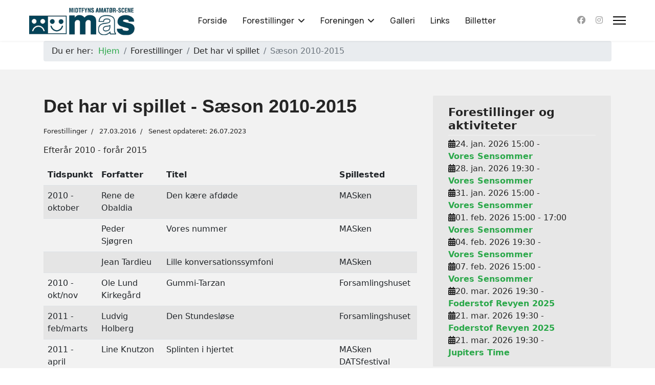

--- FILE ---
content_type: text/html; charset=utf-8
request_url: https://mas-scenen.dk/index.php/forestillinger/det-har-vi-spillet/saeson-2010-2015
body_size: 8575
content:

<!doctype html>
<html lang="da-dk" dir="ltr">
	<head>
		
			<!-- add google analytics -->
			<!-- Global site tag (gtag.js) - Google Analytics -->
			<script async src='https://www.googletagmanager.com/gtag/js?id=G-YFZZMM67FZ'></script>
			<script>
				window.dataLayer = window.dataLayer || [];
				function gtag(){dataLayer.push(arguments);}
				gtag('js', new Date());

				gtag('config', 'G-YFZZMM67FZ');
			</script>
			
		<meta name="viewport" content="width=device-width, initial-scale=1, shrink-to-fit=no">
		<meta charset="utf-8">
	<meta name="author" content="Super User">
	<meta name="description" content="Amatørteater for Midtfyn og omegn">
	<meta name="generator" content="Joomla! - Open Source Content Management">
	<title>Det har vi spillet - Sæson 2010-2015 - Midtfyns Amatør-Scene</title>
	<link href="/images/MAS_logo_color2.ico" rel="icon" type="image/vnd.microsoft.icon">
<link href="/media/vendor/bootstrap/css/bootstrap.min.css?5.3.8" rel="stylesheet">
	<link href="/media/vendor/joomla-custom-elements/css/joomla-alert.min.css?0.4.1" rel="stylesheet">
	<link href="/plugins/system/jce/css/content.css?badb4208be409b1335b815dde676300e" rel="stylesheet">
	<link href="//fonts.googleapis.com/css?family=Manrope:100,100i,200,200i,300,300i,400,400i,500,500i,600,600i,700,700i,800,800i,900,900i&amp;subset=cyrillic&amp;display=swap" rel="stylesheet" media="none" onload="media=&quot;all&quot;">
	<link href="/templates/shaper_helixultimate/css/bootstrap.min.css" rel="stylesheet">
	<link href="/plugins/system/helixultimate/assets/css/system-j4.min.css" rel="stylesheet">
	<link href="/media/system/css/joomla-fontawesome.min.css?3105d8" rel="stylesheet">
	<link href="/templates/shaper_helixultimate/css/template.css" rel="stylesheet">
	<link href="/templates/shaper_helixultimate/css/presets/preset7.css" rel="stylesheet">
	<link href="/templates/shaper_helixultimate/css/custom.css" rel="stylesheet">
	<link href="/components/com_jevents/views/flat/assets/css/modstyle.css?v=3.6.85" rel="stylesheet">
	<link href="/components/com_jevents/assets/css/jevcustom.css?v=3.6.85" rel="stylesheet">
	<style>h1{font-family: 'Arial', sans-serif;font-size: 30px;font-weight: 600;text-decoration: none;}
</style>
	<style>h2{font-family: 'Arial', sans-serif;font-size: 24px;font-weight: 700;line-height: 2;text-decoration: none;}
</style>
	<style>.sp-megamenu-parent > li > a, .sp-megamenu-parent > li > span, .sp-megamenu-parent .sp-dropdown li.sp-menu-item > a{font-family: 'Manrope', sans-serif;font-size: 16px;font-weight: 500;text-decoration: none;}
</style>
	<style>.menu.nav-pills > li > a, .menu.nav-pills > li > span, .menu.nav-pills .sp-dropdown li.sp-menu-item > a{font-family: 'Manrope', sans-serif;font-size: 16px;font-weight: 500;text-decoration: none;}
</style>
	<style>.logo-image {height:60px;}.logo-image-phone {height:60px;}</style>
	<style>@media(max-width: 992px) {.logo-image {height: 36px;}.logo-image-phone {height: 36px;}}</style>
	<style>@media(max-width: 576px) {.logo-image {height: 36px;}.logo-image-phone {height: 36px;}}</style>
	<style>#sp-main-body{ background-color:#F2F2F2; }</style>
<script src="/media/vendor/jquery/js/jquery.min.js?3.7.1"></script>
	<script src="/media/legacy/js/jquery-noconflict.min.js?504da4"></script>
	<script src="/media/mod_menu/js/menu.min.js?3105d8" type="module"></script>
	<script type="application/json" class="joomla-script-options new">{"data":{"breakpoints":{"tablet":991,"mobile":480},"header":{"stickyOffset":"10"}},"joomla.jtext":{"ERROR":"Fejl","MESSAGE":"Besked","NOTICE":"Bemærk","WARNING":"Advarsel","JCLOSE":"Luk","JOK":"OK","JOPEN":"Åben"},"system.paths":{"root":"","rootFull":"https:\/\/mas-scenen.dk\/","base":"","baseFull":"https:\/\/mas-scenen.dk\/"},"csrf.token":"6ad0132f64fb6cee448a34ce784da88f"}</script>
	<script src="/media/system/js/core.min.js?a3d8f8"></script>
	<script src="/media/vendor/bootstrap/js/alert.min.js?5.3.8" type="module"></script>
	<script src="/media/vendor/bootstrap/js/button.min.js?5.3.8" type="module"></script>
	<script src="/media/vendor/bootstrap/js/carousel.min.js?5.3.8" type="module"></script>
	<script src="/media/vendor/bootstrap/js/collapse.min.js?5.3.8" type="module"></script>
	<script src="/media/vendor/bootstrap/js/dropdown.min.js?5.3.8" type="module"></script>
	<script src="/media/vendor/bootstrap/js/modal.min.js?5.3.8" type="module"></script>
	<script src="/media/vendor/bootstrap/js/offcanvas.min.js?5.3.8" type="module"></script>
	<script src="/media/vendor/bootstrap/js/popover.min.js?5.3.8" type="module"></script>
	<script src="/media/vendor/bootstrap/js/scrollspy.min.js?5.3.8" type="module"></script>
	<script src="/media/vendor/bootstrap/js/tab.min.js?5.3.8" type="module"></script>
	<script src="/media/vendor/bootstrap/js/toast.min.js?5.3.8" type="module"></script>
	<script src="/media/system/js/showon.min.js?e51227" type="module"></script>
	<script src="/media/system/js/messages.min.js?9a4811" type="module"></script>
	<script src="/templates/shaper_helixultimate/js/main.js"></script>
	<script type="application/ld+json">{"@context":"https://schema.org","@type":"BreadcrumbList","@id":"https://mas-scenen.dk/#/schema/BreadcrumbList/17","itemListElement":[{"@type":"ListItem","position":1,"item":{"@id":"https://mas-scenen.dk/","name":"Hjem"}},{"@type":"ListItem","position":2,"item":{"@id":"https://mas-scenen.dk/forestillinger/det-har-vi-spillet/saeson-2010-2015","name":"Sæson 2010-2015"}}]}</script>
	<script type="application/ld+json">{"@context":"https://schema.org","@graph":[{"@type":"Organization","@id":"https://mas-scenen.dk/#/schema/Organization/base","name":"Midtfyns Amatør-Scene","url":"https://mas-scenen.dk/"},{"@type":"WebSite","@id":"https://mas-scenen.dk/#/schema/WebSite/base","url":"https://mas-scenen.dk/","name":"Midtfyns Amatør-Scene","publisher":{"@id":"https://mas-scenen.dk/#/schema/Organization/base"}},{"@type":"WebPage","@id":"https://mas-scenen.dk/#/schema/WebPage/base","url":"https://mas-scenen.dk/index.php/forestillinger/det-har-vi-spillet/saeson-2010-2015","name":"Det har vi spillet - Sæson 2010-2015 - Midtfyns Amatør-Scene","description":"Amatørteater for Midtfyn og omegn","isPartOf":{"@id":"https://mas-scenen.dk/#/schema/WebSite/base"},"about":{"@id":"https://mas-scenen.dk/#/schema/Organization/base"},"inLanguage":"da-DK"},{"@type":"Article","@id":"https://mas-scenen.dk/#/schema/com_content/article/13","name":"Det har vi spillet - Sæson 2010-2015","headline":"Det har vi spillet - Sæson 2010-2015","inLanguage":"da-DK","articleSection":"Forestillinger","dateCreated":"2016-03-27T19:23:43+00:00","dateModified":"2023-07-26T00:00:00+00:00","isPartOf":{"@id":"https://mas-scenen.dk/#/schema/WebPage/base"}}]}</script>
	<script>template="shaper_helixultimate";</script>
	<script>function fetchMoreLatestEvents(modid, direction)
{        
        jQuery.ajax({
                    type : 'POST',
                    dataType : 'json',
                    url : "https://mas-scenen.dk/index.php?option=com_jevents&ttoption=com_jevents&typeaheadtask=gwejson&file=fetchlatestevents&path=module&folder=mod_jevents_latest&token=6ad0132f64fb6cee448a34ce784da88f",
                    data : {'json':JSON.stringify({'modid':modid, 'direction':direction})},
                    contentType: "application/x-www-form-urlencoded; charset=utf-8",
                    scriptCharset: "utf-8"
            })                        
                .done(function( data ){                    
                    jQuery("#mod_events_latest_"+modid+"_data").replaceWith(data.html);
                    try {
                        document.getElementById("mod_events_latest_"+modid+"_data").parentNode.scrollIntoView({block: "start", behavior: "smooth"});
                    }
                    catch (e) {
                    }
                })
                .fail(function(x) {
        alert('fail '+x);
                });
}</script>
<script src="https://kit.fontawesome.com/yourcode.js" crossorigin="anonymous"></script>
			</head>
	<body class="site helix-ultimate hu com_content com-content view-article layout-default task-none itemid-206 da-dk ltr sticky-header layout-fluid offcanvas-init offcanvs-position-right">

		
		
		<div class="body-wrapper">
			<div class="body-innerwrapper">
					<div class="sticky-header-placeholder"></div>
<header id="sp-header" class="full-header full-header-center">
	<div class="container-fluid">
		<div class="container-inner">
			<div class="row align-items-center">

				<!-- Left toggler (if left) -->
				
				<!-- Logo -->
				<div id="sp-logo" class="col-auto">
					<div class="sp-column">
													
							<div class="logo"><a href="/">
				<img class='logo-image  d-none d-lg-inline-block'
					srcset='https://mas-scenen.dk/images/MAS_logo_color4.png 1x'
					src='https://mas-scenen.dk/images/MAS_logo_color4.png'
					height='60'
					alt='Midtfyns Amatør-Scene'
				/>
				<img class="logo-image-phone d-inline-block d-lg-none" src="https://mas-scenen.dk/images/MAS_logo_color4.png" alt="Midtfyns Amatør-Scene" /></a></div>											</div>
				</div>

				<!-- Menu -->
				<div id="sp-menu" class="menu-with-social menu-center col-auto flex-auto">
					<div class="sp-column d-flex justify-content-between align-items-center">
						<div class="menu-with-offcanvas d-flex justify-content-between align-items-center flex-auto">
							<nav class="sp-megamenu-wrapper d-flex" role="navigation" aria-label="navigation"><ul class="sp-megamenu-parent menu-animation-fade-up d-none d-lg-block"><li class="sp-menu-item"><a  rel="noopener noreferrer" href="/" target="_blank"  >Forside</a></li><li class="sp-menu-item sp-has-child active"><span  class=" sp-menu-separator"  >Forestillinger</span><div class="sp-dropdown sp-dropdown-main sp-menu-right" style="width: 240px;"><div class="sp-dropdown-inner"><ul class="sp-dropdown-items"><li class="sp-menu-item"><a   href="/forestillinger/praesidentinderne1"  >Præsidentinderne</a></li><li class="sp-menu-item"><a   href="/forestillinger/nar-vinden-blaeser"  >Når vinden blæser</a></li><li class="sp-menu-item"><a   href="/forestillinger/folk-og-rovere-i-kardemomme-by"  >Folk og røvere i Kardemomme By</a></li><li class="sp-menu-item"><a   href="/forestillinger/vores-sensommer"  >Vores sensommer</a></li><li class="sp-menu-item"><a   href="/forestillinger/jupiters-time"  >Jupiters time</a></li><li class="sp-menu-item"><a   href="/forestillinger/masser-af-mas"  >MASSER af MAS</a></li><li class="sp-menu-item sp-has-child active"><span  class=" sp-menu-separator"  ><span class="fas fa-angle-down"></span> Det har vi spillet</span><div class="sp-dropdown sp-dropdown-sub sp-menu-right" style="width: 240px;"><div class="sp-dropdown-inner"><ul class="sp-dropdown-items"><li class="sp-menu-item"><a   href="/forestillinger/det-har-vi-spillet/saeson-2020-2025"  >Sæson 2020-2025</a></li><li class="sp-menu-item"><a   href="/forestillinger/det-har-vi-spillet/saeson-2015-2020"  >Sæson 2015-2020</a></li><li class="sp-menu-item current-item active"><a aria-current="page"  href="/forestillinger/det-har-vi-spillet/saeson-2010-2015"  >Sæson 2010-2015</a></li><li class="sp-menu-item"><a   href="/forestillinger/det-har-vi-spillet/saeson-2005-2010"  >Sæson 2005-2010</a></li><li class="sp-menu-item"><a   href="/forestillinger/det-har-vi-spillet/saeson-2000-2005"  >Sæson 2000-2005</a></li><li class="sp-menu-item"><a   href="/forestillinger/det-har-vi-spillet/saeson-1995-2000"  >Sæson 1995-2000</a></li><li class="sp-menu-item"><a   href="/forestillinger/det-har-vi-spillet/saeson-1990-1995"  >Sæson 1990-1995</a></li><li class="sp-menu-item"><a   href="/forestillinger/det-har-vi-spillet/saeson-1985-1990"  >Sæson 1985-1990</a></li><li class="sp-menu-item"><a   href="/forestillinger/det-har-vi-spillet/saeson-1980-1985"  >Sæson 1980-1985</a></li><li class="sp-menu-item"><a   href="/forestillinger/det-har-vi-spillet/saeson-1975-1980"  >Sæson 1975-1980</a></li><li class="sp-menu-item"><a   href="/forestillinger/det-har-vi-spillet/saeson-1970-1975"  >Sæson 1970-1975</a></li><li class="sp-menu-item"><a   href="/forestillinger/det-har-vi-spillet/saeson-1965-1970"  >Sæson 1965-1970</a></li></ul></div></div></li></ul></div></div></li><li class="sp-menu-item sp-has-child"><span  class=" sp-menu-separator"  >Foreningen</span><div class="sp-dropdown sp-dropdown-main sp-menu-right" style="width: 240px;"><div class="sp-dropdown-inner"><ul class="sp-dropdown-items"><li class="sp-menu-item"><a   href="/foreningen/indmeldelse"  >Indmeldelse</a></li><li class="sp-menu-item"><a   href="/foreningen/aktivitetskalender/month.calendar/2026/01/21/-" title="ion-calendar"  >Aktivitetskalender</a></li><li class="sp-menu-item"><a   href="/foreningen/infomasion"  >InfoMASion</a></li><li class="sp-menu-item"><a   href="/foreningen/bliv-medlem"  >Bliv medlem</a></li><li class="sp-menu-item"><a   href="/foreningen/kontingent"  >Kontingent</a></li><li class="sp-menu-item"><a   href="/foreningen/interessemedlem"  >Interessemedlem</a></li><li class="sp-menu-item"><a   href="/foreningen/fynsksupport"  >FynskSupport</a></li><li class="sp-menu-item"><a   href="/foreningen/sikring-af-born-og-unge"  >Sikring af børn og unge</a></li><li class="sp-menu-item"><a   href="/foreningen/andre-aktiviteter"  >Andre aktiviteter</a></li><li class="sp-menu-item"><a   href="/foreningen/politik-for-handtering-af-persondata"  >Politik for håndtering af persondata</a></li><li class="sp-menu-item sp-has-child"><span  class=" sp-menu-separator"  ><span class="fas fa-angle-down"></span> Historie</span><div class="sp-dropdown sp-dropdown-sub sp-menu-right" style="width: 240px;"><div class="sp-dropdown-inner"><ul class="sp-dropdown-items"><li class="sp-menu-item"><a   href="/foreningen/historie/for-mas"  >Før MAS</a></li><li class="sp-menu-item"><a   href="/foreningen/historie/mas-25-ar"  >MAS 25 år</a></li></ul></div></div></li><li class="sp-menu-item sp-has-child"><span  class=" sp-menu-separator"  ><span class="fas fa-angle-down"></span> Organisation</span><div class="sp-dropdown sp-dropdown-sub sp-menu-right" style="width: 240px;"><div class="sp-dropdown-inner"><ul class="sp-dropdown-items"><li class="sp-menu-item"><a   href="/foreningen/organisation/bestyrelsen"  >Bestyrelsen</a></li><li class="sp-menu-item"><a   href="/foreningen/organisation/udvalg"  >Udvalg</a></li><li class="sp-menu-item"><a   href="/foreningen/organisation/vedtaegter"  >Vedtægter</a></li></ul></div></div></li><li class="sp-menu-item"><a   href="/foreningen/nyt-om-mas"  >Foreningsnyt</a></li></ul></div></div></li><li class="sp-menu-item"><a   href="/billeder?catid=39"  >Galleri</a></li><li class="sp-menu-item"><a   href="/links"  >Links</a></li><li class="sp-menu-item"><a   href="/billetter"  >Billetter</a></li></ul></nav>							
						</div>

						<!-- Related Modules -->
						<div class="d-none d-lg-flex header-modules align-items-center">
								
													</div>

						<!-- Social icons -->
						<div class="social-wrap no-border d-flex align-items-center">
							<ul class="social-icons"><li class="social-icon-facebook"><a target="_blank" rel="noopener noreferrer" href="https://www.facebook.com/profile.php?id=100064806019429" aria-label="Facebook"><span class="fab fa-facebook" aria-hidden="true"></span></a></li><li class="social-icon-instagram"><a target="_blank" rel="noopener noreferrer" href="https://www.instagram.com/masken5856/" aria-label="Instagram"><span class="fab fa-instagram" aria-hidden="true"></span></a></li></ul>						</div>

						<!-- Right toggler (if right or mega mobile) -->
													
  	<a id="offcanvas-toggler"
  	   class="offcanvas-toggler-secondary offcanvas-toggler-right d-flex align-items-center"
  	   href="#"
  	   aria-label="Menu"
  	   title="Menu">
  	   <div class="burger-icon"><span></span><span></span><span></span></div>
  	</a>											</div>
				</div>

			</div>
		</div>
	</div>
</header>				<main id="sp-main">
					
<section id="sp-section-1" >

				
	
<div class="row">
	<div id="sp-title" class="col-lg-12 "><div class="sp-column "></div></div></div>
				
	</section>

<section id="sp-breadcrumb" >

						<div class="container">
				<div class="container-inner">
			
	
<div class="row">
	<div id="sp-breadcrumb" class="col-lg-12 "><div class="sp-column "><div class="sp-module "><div class="sp-module-content"><nav class="mod-breadcrumbs__wrapper" aria-label="Breadcrumbs">
    <ol class="mod-breadcrumbs breadcrumb px-3 py-2">
                    <li class="mod-breadcrumbs__here float-start">
                Du er her: &#160;
            </li>
        
        <li class="mod-breadcrumbs__item breadcrumb-item"><a href="/" class="pathway"><span>Hjem</span></a></li><li class="mod-breadcrumbs__item breadcrumb-item"><span>Forestillinger</span></li><li class="mod-breadcrumbs__item breadcrumb-item"><span>Det har vi spillet</span></li><li class="mod-breadcrumbs__item breadcrumb-item active"><span>Sæson 2010-2015</span></li>    </ol>
    </nav>
</div></div></div></div></div>
							</div>
			</div>
			
	</section>

<section id="sp-main-body" >

										<div class="container">
					<div class="container-inner">
						
	
<div class="row">
	
<div id="sp-component" class="col-lg-8 ">
	<div class="sp-column ">
		<div id="system-message-container" aria-live="polite"></div>


		
		<div class="article-details " itemscope itemtype="https://schema.org/Article">
    <meta itemprop="inLanguage" content="da-DK">

    
    
    
    
            <div class="article-header">
                            <h1 itemprop="headline">
                    Det har vi spillet - Sæson 2010-2015                </h1>
            
            
            
                    </div>
    
    <div class="article-can-edit d-flex flex-wrap justify-content-between">
                
            </div>

            <div class="article-info">

	
		
		
					<span class="category-name" title="Kategori: Forestillinger">
			<a href="/forestillinger/det-har-vi-spillet/saeson-2010-2015?view=category&amp;id=20">Forestillinger</a>
	</span>
		
		
					<span class="published" title="Publiceret: 27.03.2016">
	<time datetime="2016-03-27T19:23:43+00:00" itemprop="datePublished">
		27.03.2016	</time>
</span>
		
		
	
			
					<span class="modified">
	<time datetime="2023-07-26T07:10:31+00:00" itemprop="dateModified">
		Senest opdateret: 26.07.2023	</time>
</span>
		
				
			</div>
    
        
    
    
        
        
        
        <div itemprop="articleBody">
            <p>Efterår 2010 - forår 2015</p>
<table class="table table-striped" cellspacing="2">
<thead>
<tr><th>Tidspunkt</th><th>Forfatter</th><th>Titel</th><th>Spillested</th></tr>
</thead>
<tbody>
<tr>
<td>2010 - oktober&nbsp;</td>
<td>Rene de Obaldia&nbsp;</td>
<td>Den kære afdøde&nbsp;</td>
<td>MASken&nbsp;</td>
</tr>
<tr>
<td>&nbsp;</td>
<td>Peder Sjøgren &nbsp;</td>
<td>Vores nummer&nbsp;</td>
<td>MASken&nbsp;</td>
</tr>
<tr>
<td>&nbsp;</td>
<td>Jean Tardieu&nbsp;</td>
<td>Lille konversationssymfoni&nbsp;</td>
<td>MASken&nbsp;</td>
</tr>
<tr>
<td>2010 - okt/nov&nbsp;</td>
<td>Ole Lund Kirkegård&nbsp;</td>
<td>Gummi-Tarzan&nbsp;</td>
<td>Forsamlingshuset&nbsp;</td>
</tr>
<tr>
<td>2011 - feb/marts&nbsp;</td>
<td>Ludvig Holberg&nbsp;</td>
<td>Den Stundesløse&nbsp;</td>
<td>Forsamlingshuset&nbsp;</td>
</tr>
<tr>
<td>2011 - april&nbsp;</td>
<td>Line Knutzon&nbsp;</td>
<td>Splinten i hjertet&nbsp;</td>
<td>MASken<br />DATSfestival<br />Turné&nbsp;</td>
</tr>
<tr>
<td>&nbsp;</td>
<td>Henning Nielsen&nbsp;</td>
<td>Grottedyr&nbsp;</td>
<td>MASken<br />Turné&nbsp;</td>
</tr>
<tr>
<td>2011 - okt/nov&nbsp;</td>
<td>Jens Hansen / Jakob Kragh&nbsp;</td>
<td>Pinocchio&nbsp;</td>
<td>Forsamlingshuset&nbsp;</td>
</tr>
<tr>
<td>2012 - feb/marts&nbsp;</td>
<td>Ludvig Holberg&nbsp;</td>
<td>Henrik og Pernille&nbsp;</td>
<td>Forsamlingshuset&nbsp;</td>
</tr>
<tr>
<td>2012 - marts&nbsp;</td>
<td>Eugène Ionesco&nbsp;</td>
<td>Stolene&nbsp;</td>
<td>MASken&nbsp;</td>
</tr>
<tr>
<td>2012 - november&nbsp;</td>
<td>J.M. Barrie&nbsp;</td>
<td>Peter Pan&nbsp;</td>
<td>Forsamlingshuset&nbsp;</td>
</tr>
<tr>
<td>2012 - nov/dec&nbsp;</td>
<td>Gerda Pedersen&nbsp;</td>
<td>Nisserne på kornloftet&nbsp;</td>
<td>MASken&nbsp;</td>
</tr>
<tr>
<td>2013 - jan/feb&nbsp;</td>
<td>Lotte Tarp&nbsp;</td>
<td>For enden af universet ligger der en døgnkiosk&nbsp;</td>
<td>MASken&nbsp;</td>
</tr>
<tr>
<td>2013 - marts&nbsp;</td>
<td>Line Knutzon&nbsp;</td>
<td>Hamlet / Romeo og Julie&nbsp;</td>
<td>MASken&nbsp;</td>
</tr>
<tr>
<td>2013 - nov/dec&nbsp;</td>
<td>Allan Thomsen&nbsp;</td>
<td>Efter Margrethe&nbsp;</td>
<td>MASken&nbsp;</td>
</tr>
<tr>
<td>&nbsp;</td>
<td>Line Knutzon&nbsp;</td>
<td>Den luft andre indånder&nbsp;</td>
<td>MASken<br />DATSfestival&nbsp;</td>
</tr>
<tr>
<td>2014 - jan/feb&nbsp;</td>
<td>MAS-produktion&nbsp;</td>
<td>Livet er ikke det værste man har<br />- Benny Andersen-cabaret&nbsp;</td>
<td>Forsamlingshuset&nbsp;</td>
</tr>
<tr>
<td>2014 - marts/apr&nbsp;</td>
<td>Noel Coward&nbsp;</td>
<td>Privatliv&nbsp;</td>
<td>MASken&nbsp;</td>
</tr>
<tr>
<td>2014 - okt</td>
<td>MAS-produktion</td>
<td>En eventyrlig aften med H. C. Andersens eventyr (oplæsning af udvalgte eventyr)</td>
<td>MASken</td>
</tr>
<tr>
<td>2014 - nov</td>
<td>Lewis Carrol</td>
<td>Alice i eventyrland</td>
<td>Forsamlingshuset</td>
</tr>
<tr>
<td>2014 - nov/dec</td>
<td>Gerda Pedersen</td>
<td>Kæmpenissen fra bjergene</td>
<td>MASken</td>
</tr>
<tr>
<td>2015 - feb/marts</td>
<td>Allan Thomsen</td>
<td>Tolverhøj (frit efter Heibergs Elverhøj)</td>
<td>Forsamlingshuset</td>
</tr>
<tr>
<td>2015 - marts/apr</td>
<td>Stig Dalager</td>
<td>Herre og Skygge</td>
<td>MASken</td>
</tr>
</tbody>
</table>         </div>

        
        
                            
    

        
    

   
                </div>

			</div>
</div>
<aside id="sp-right" class="col-lg-4 "><div class="sp-column "><div class="sp-module "><h3 class="sp-module-title">Forestillinger og aktiviteter</h3><div class="sp-module-content"><table class="mod_events_latest_table jevbootstrap" width="100%" border="0" cellspacing="0" cellpadding="0" align="center"><tr><td class="mod_events_latest_first" style="border-color:#0062a3"><span class="icon-calendar"></span><span class="mod_events_latest_date">24. jan. 2026</span> <span class="icon-time"></span><span class="mod_events_latest_date">15:00</span> - <span class="mod_events_latest_date"></span><br />
<span class="icon-hand-right"></span><strong><span class="mod_events_latest_content"><a href="/foreningen/aktivitetskalender/icalrepeat.detail/2026/01/24/1025/13|28|34/vores-sensommer"  target="_top" >Vores Sensommer</a></span></strong></td></tr>
<tr><td class="mod_events_latest" style="border-color:#0062a3"><span class="icon-calendar"></span><span class="mod_events_latest_date">28. jan. 2026</span> <span class="icon-time"></span><span class="mod_events_latest_date">19:30</span> - <span class="mod_events_latest_date"></span><br />
<span class="icon-hand-right"></span><strong><span class="mod_events_latest_content"><a href="/foreningen/aktivitetskalender/icalrepeat.detail/2026/01/28/1028/13|28|34/vores-sensommer"  target="_top" >Vores Sensommer</a></span></strong></td></tr>
<tr><td class="mod_events_latest" style="border-color:#0062a3"><span class="icon-calendar"></span><span class="mod_events_latest_date">31. jan. 2026</span> <span class="icon-time"></span><span class="mod_events_latest_date">15:00</span> - <span class="mod_events_latest_date"></span><br />
<span class="icon-hand-right"></span><strong><span class="mod_events_latest_content"><a href="/foreningen/aktivitetskalender/icalrepeat.detail/2026/01/31/1026/13|28|34/vores-sensommer"  target="_top" >Vores Sensommer</a></span></strong></td></tr>
<tr><td class="mod_events_latest" style="border-color:#0062a3"><span class="icon-calendar"></span><span class="mod_events_latest_date">01. feb. 2026</span> <span class="icon-time"></span><span class="mod_events_latest_date">15:00</span> - <span class="mod_events_latest_date">17:00</span><br />
<span class="icon-hand-right"></span><strong><span class="mod_events_latest_content"><a href="/foreningen/aktivitetskalender/icalrepeat.detail/2026/02/01/1126/13|28|34/vores-sensommer"  target="_top" >Vores Sensommer</a></span></strong></td></tr>
<tr><td class="mod_events_latest" style="border-color:#0062a3"><span class="icon-calendar"></span><span class="mod_events_latest_date">04. feb. 2026</span> <span class="icon-time"></span><span class="mod_events_latest_date">19:30</span> - <span class="mod_events_latest_date"></span><br />
<span class="icon-hand-right"></span><strong><span class="mod_events_latest_content"><a href="/foreningen/aktivitetskalender/icalrepeat.detail/2026/02/04/1029/13|28|34/vores-sensommer"  target="_top" >Vores Sensommer</a></span></strong></td></tr>
<tr><td class="mod_events_latest" style="border-color:#0062a3"><span class="icon-calendar"></span><span class="mod_events_latest_date">07. feb. 2026</span> <span class="icon-time"></span><span class="mod_events_latest_date">15:00</span> - <span class="mod_events_latest_date"></span><br />
<span class="icon-hand-right"></span><strong><span class="mod_events_latest_content"><a href="/foreningen/aktivitetskalender/icalrepeat.detail/2026/02/07/1027/13|28|34/vores-sensommer"  target="_top" >Vores Sensommer</a></span></strong></td></tr>
<tr><td class="mod_events_latest" style="border-color:#0062a3"><span class="icon-calendar"></span><span class="mod_events_latest_date">20. mar. 2026</span> <span class="icon-time"></span><span class="mod_events_latest_date">19:30</span> - <span class="mod_events_latest_date"></span><br />
<span class="icon-hand-right"></span><strong><span class="mod_events_latest_content"><a href="/foreningen/aktivitetskalender/icalrepeat.detail/2026/03/20/1016/13|28|34/foderstof-revyen-2025"  target="_top" >Foderstof Revyen 2025</a></span></strong></td></tr>
<tr><td class="mod_events_latest" style="border-color:#0062a3"><span class="icon-calendar"></span><span class="mod_events_latest_date">21. mar. 2026</span> <span class="icon-time"></span><span class="mod_events_latest_date">19:30</span> - <span class="mod_events_latest_date"></span><br />
<span class="icon-hand-right"></span><strong><span class="mod_events_latest_content"><a href="/foreningen/aktivitetskalender/icalrepeat.detail/2026/03/21/1017/13|28|34/foderstof-revyen-2025"  target="_top" >Foderstof Revyen 2025</a></span></strong></td></tr>
<tr><td class="mod_events_latest" style="border-color:#0062a3"><span class="icon-calendar"></span><span class="mod_events_latest_date">21. mar. 2026</span> <span class="icon-time"></span><span class="mod_events_latest_date">19:30</span> - <span class="mod_events_latest_date"></span><br />
<span class="icon-hand-right"></span><strong><span class="mod_events_latest_content"><a href="/foreningen/aktivitetskalender/icalrepeat.detail/2026/03/21/1117/13|28|34/jupiters-time"  target="_top" >Jupiters Time</a></span></strong></td></tr>
</table>
</div></div><div class="sp-module "><h3 class="sp-module-title">MAS Nyhedsbrev</h3><div class="sp-module-content">
<div id="mod-custom144" class="mod-custom custom">
    <!-- Begin MailChimp Signup Form -->
<div id="mc_embed_signup"><form action="https://mas-scenen.us17.list-manage.com/subscribe/post?u=354f235f69eb20d8a5baf6014&amp;id=71065712ea" method="post" name="mc-embedded-subscribe-form" novalidate="" target="_blank" id="mc-embedded-subscribe-form" class="validate">
<div id="mc_embed_signup_scroll">
<p>Abonner på vores nyhedsbrev og få at vide, når der er en ny forestilling eller der sker andet teaterrelateret i Ryslinge.</p>
<div class="indicates-required"><span class="asterisk">*</span> Skal udfyldes</div>
<div class="mc-field-group"><label for="mce-EMAIL">E-mail adresse <span class="asterisk">*</span> </label> <input name="EMAIL" type="email" value="" id="mce-EMAIL" class="required email" /></div>
<div class="mc-field-group"><label for="mce-FNAME">Fornavn </label> <input name="FNAME" type="text" value="" id="mce-FNAME" class="" /></div>
<div class="mc-field-group"><label for="mce-LNAME">Efternavn </label> <input name="LNAME" type="text" value="" id="mce-LNAME" class="" /></div>
<div id="mce-responses" class="clear">&nbsp;</div>
<!-- real people should not fill this in and expect good things - do not remove this or risk form bot signups-->
<div style="position: absolute; left: -5000px;"><input name="b_354f235f69eb20d8a5baf6014_71065712ea" type="text" value="" tabindex="-1" /></div>
<div class="clear"><input name="subscribe" type="submit" value="Abonner" id="mc-embedded-subscribe" class="button" /></div>
</div>
</form></div>
<script src="//s3.amazonaws.com/downloads.mailchimp.com/js/mc-validate.js" type="text/javascript"></script>
<script type="text/javascript">(function($) {window.fnames = new Array(); window.ftypes = new Array();fnames[0]='EMAIL';ftypes[0]='email';fnames[1]='FNAME';ftypes[1]='text';fnames[2]='LNAME';ftypes[2]='text'; /*
 * Translated default messages for the $ validation plugin.
 * Locale: DA
 */
$.extend($.validator.messages, {
	required: "Dette felt er påkrævet.",
	maxlength: $.validator.format("Indtast højst {0} tegn."),
	minlength: $.validator.format("Indtast mindst {0} tegn."),
	rangelength: $.validator.format("Indtast mindst {0} og højst {1} tegn."),
	email: "Indtast en gyldig email-adresse.",
	url: "Indtast en gyldig URL.",
	date: "Indtast en gyldig dato.",
	number: "Indtast et tal.",
	digits: "Indtast kun cifre.",
	equalTo: "Indtast den samme værdi igen.",
	range: $.validator.format("Angiv en værdi mellem {0} og {1}."),
	max: $.validator.format("Angiv en værdi der højst er {0}."),
	min: $.validator.format("Angiv en værdi der mindst er {0}."),
	creditcard: "Indtast et gyldigt kreditkortnummer."
});}(jQuery));var $mcj = jQuery.noConflict(true);</script>
<!--End mc_embed_signup--></div>
</div></div><div class="sp-module "><h3 class="sp-module-title">Medlem af DATS – Dansk Amatør Teater og Scenekunst</h3><div class="sp-module-content"><div class="mod-banners bannergroup">

    <div class="mod-banners__item banneritem">
                                                                                                                                                                                                                                                                                                                                                                <a
                            href="/component/banners/click/2" target="_blank" rel="noopener noreferrer"
                            title="DATS">
                            <img src="https://mas-scenen.dk/images/DATS-logo-2018_crop.jpg" alt="Medlem af DATS – Dansk Amatør Teater og Scenekunst">                        </a>
                                                            </div>

</div>
</div></div></div></aside></div>
											</div>
				</div>
						
	</section>

<footer id="sp-footer" >

						<div class="container">
				<div class="container-inner">
			
	
<div class="row">
	<div id="sp-footer1" class="col-lg-6 "><div class="sp-column "><span class="sp-copyright">© {2022} Midtfyns Amatør-Scene. Designed By <a target="_blank" rel="noopener noreferrer" href="https://www.joomshaper.com">JoomShaper</a></span></div></div><div id="sp-footer2" class="col-lg-6 "><div class="sp-column "><ul class="sp-contact-info"><li class="sp-contact-email"><span class="far fa-envelope" aria-hidden="true"></span> <a href="mailto:formand@mas-scenen.dk">formand@mas-scenen.dk</a></li></ul><ul class="social-icons"><li class="social-icon-facebook"><a target="_blank" rel="noopener noreferrer" href="https://www.facebook.com/profile.php?id=100064806019429" aria-label="Facebook"><span class="fab fa-facebook" aria-hidden="true"></span></a></li><li class="social-icon-instagram"><a target="_blank" rel="noopener noreferrer" href="https://www.instagram.com/masken5856/" aria-label="Instagram"><span class="fab fa-instagram" aria-hidden="true"></span></a></li></ul></div></div></div>
							</div>
			</div>
			
	</footer>
				</main>
			</div>
		</div>

		<!-- Off Canvas Menu -->
		<div class="offcanvas-overlay"></div>
		<!-- Rendering the offcanvas style -->
		<!-- If canvas style selected then render the style -->
		<!-- otherwise (for old templates) attach the offcanvas module position -->
					<div class="offcanvas-menu border-menu " tabindex="-1" inert>
	<div class="d-flex align-items-center justify-content-between p-3 pt-4">
		<div class="logo"><a href="/">
				<img class='logo-image  d-none d-lg-inline-block'
					srcset='https://mas-scenen.dk/images/MAS_logo_color4.png 1x'
					src='https://mas-scenen.dk/images/MAS_logo_color4.png'
					height='60'
					alt='Midtfyns Amatør-Scene'
				/>
				<img class="logo-image-phone d-inline-block d-lg-none" src="https://mas-scenen.dk/images/MAS_logo_color4.png" alt="Midtfyns Amatør-Scene" /></a></div>		<a href="#" class="close-offcanvas" role="button" aria-label="Close Off-canvas">
			<div class="burger-icon" aria-hidden="true">
				<span></span>
				<span></span>
				<span></span>
			</div>
		</a>
	</div>
	<div class="offcanvas-inner">
		<div class="d-flex header-modules mb-3">
			
					</div>
		
					<div class="sp-module "><div class="sp-module-content"><ul class="mod-menu mod-list menu nav-pills">
<li class="item-101 default"><a href="/" target="_blank">Forside</a></li><li class="item-107 active menu-divider  menu-deeper menu-parent"><span class="menu-separator ">Forestillinger<span class="menu-toggler"></span></span>
<ul class="mod-menu__sub list-unstyled small menu-child"><li class="item-1352"><a href="/forestillinger/praesidentinderne1" >Præsidentinderne</a></li><li class="item-1353"><a href="/forestillinger/nar-vinden-blaeser" >Når vinden blæser</a></li><li class="item-1354"><a href="/forestillinger/folk-og-rovere-i-kardemomme-by" >Folk og røvere i Kardemomme By</a></li><li class="item-1355"><a href="/forestillinger/vores-sensommer" >Vores sensommer</a></li><li class="item-1356"><a href="/forestillinger/jupiters-time" >Jupiters time</a></li><li class="item-1357"><a href="/forestillinger/masser-af-mas" >MASSER af MAS</a></li><li class="item-205 active menu-divider  menu-deeper menu-parent"><span class="menu-separator ">Det har vi spillet<span class="menu-toggler"></span></span>
<ul class="mod-menu__sub list-unstyled small menu-child"><li class="item-649"><a href="/forestillinger/det-har-vi-spillet/saeson-2020-2025" >Sæson 2020-2025</a></li><li class="item-241"><a href="/forestillinger/det-har-vi-spillet/saeson-2015-2020" >Sæson 2015-2020</a></li><li class="item-206 current active"><a href="/forestillinger/det-har-vi-spillet/saeson-2010-2015" aria-current="page">Sæson 2010-2015</a></li><li class="item-209"><a href="/forestillinger/det-har-vi-spillet/saeson-2005-2010" >Sæson 2005-2010</a></li><li class="item-210"><a href="/forestillinger/det-har-vi-spillet/saeson-2000-2005" >Sæson 2000-2005</a></li><li class="item-211"><a href="/forestillinger/det-har-vi-spillet/saeson-1995-2000" >Sæson 1995-2000</a></li><li class="item-212"><a href="/forestillinger/det-har-vi-spillet/saeson-1990-1995" >Sæson 1990-1995</a></li><li class="item-213"><a href="/forestillinger/det-har-vi-spillet/saeson-1985-1990" >Sæson 1985-1990</a></li><li class="item-214"><a href="/forestillinger/det-har-vi-spillet/saeson-1980-1985" >Sæson 1980-1985</a></li><li class="item-215"><a href="/forestillinger/det-har-vi-spillet/saeson-1975-1980" >Sæson 1975-1980</a></li><li class="item-216"><a href="/forestillinger/det-har-vi-spillet/saeson-1970-1975" >Sæson 1970-1975</a></li><li class="item-217"><a href="/forestillinger/det-har-vi-spillet/saeson-1965-1970" >Sæson 1965-1970</a></li></ul></li></ul></li><li class="item-113 menu-divider  menu-deeper menu-parent"><span class="menu-separator ">Foreningen<span class="menu-toggler"></span></span>
<ul class="mod-menu__sub list-unstyled small menu-child"><li class="item-1317"><a href="/foreningen/indmeldelse" >Indmeldelse</a></li><li class="item-114"><a href="/foreningen/aktivitetskalender/month.calendar/2026/01/21/-" title="ion-calendar">Aktivitetskalender</a></li><li class="item-125"><a href="/foreningen/infomasion" >InfoMASion</a></li><li class="item-201"><a href="/foreningen/bliv-medlem" >Bliv medlem</a></li><li class="item-218"><a href="/foreningen/kontingent" >Kontingent</a></li><li class="item-219"><a href="/foreningen/interessemedlem" >Interessemedlem</a></li><li class="item-220"><a href="/foreningen/fynsksupport" >FynskSupport</a></li><li class="item-240"><a href="/foreningen/sikring-af-born-og-unge" >Sikring af børn og unge</a></li><li class="item-730"><a href="/foreningen/andre-aktiviteter" >Andre aktiviteter</a></li><li class="item-1318"><a href="/foreningen/politik-for-handtering-af-persondata" >Politik for håndtering af persondata</a></li><li class="item-202 menu-divider  menu-deeper menu-parent"><span class="menu-separator ">Historie<span class="menu-toggler"></span></span>
<ul class="mod-menu__sub list-unstyled small menu-child"><li class="item-203"><a href="/foreningen/historie/for-mas" >Før MAS</a></li><li class="item-204"><a href="/foreningen/historie/mas-25-ar" >MAS 25 år</a></li></ul></li><li class="item-198 menu-divider  menu-deeper menu-parent"><span class="menu-separator ">Organisation<span class="menu-toggler"></span></span>
<ul class="mod-menu__sub list-unstyled small menu-child"><li class="item-197"><a href="/foreningen/organisation/bestyrelsen" >Bestyrelsen</a></li><li class="item-199"><a href="/foreningen/organisation/udvalg" >Udvalg</a></li><li class="item-200"><a href="/foreningen/organisation/vedtaegter" >Vedtægter</a></li></ul></li><li class="item-1364"><a href="/foreningen/nyt-om-mas" >Foreningsnyt</a></li></ul></li><li class="item-976"><a href="/billeder?catid=39" >Galleri</a></li><li class="item-116"><a href="/links" >Links</a></li><li class="item-118"><a href="/billetter" >Billetter</a></li></ul>
</div></div>		
		
		
				
					
		
		<!-- custom module position -->
		
	</div>
</div>				

		
		

		<!-- Go to top -->
					<a href="#" class="sp-scroll-up" aria-label="Scroll to top"><span class="fas fa-angle-up" aria-hidden="true"></span></a>
					</body>
</html>

--- FILE ---
content_type: text/css
request_url: https://mas-scenen.dk/templates/shaper_helixultimate/css/custom.css
body_size: 445
content:
/*fjerne badge "featured" fra forsiden*/
span.badge.bg-danger.featured-article-badge {
    display: none;
}


/*Billetkode*/
.billet {
  background-color:#e7e7e7;
  text-align:center;
  padding:15px;
  border-radius: 15px;
}

#sp-right .sp-module{
  padding-bottom: 15px;
  padding-top: 15px;
  margin: 5px 0px 0px 0px;
  background-color:#e7e7e7;
  } 

#sp-right .sp-module .sp-module-title{
  padding-bottom: 5px;
  padding-top: 5px;
  margin: 0px 0px 5px 0px;
  } 

#sp-main-body{
  padding: 50px 0px;
}

.article-list .article .article-intro-image{
    float: left !important;
  margin: 0px 10px 0px 0px;
}

.float-left{
  float: left;
  margin: 0px 10px 0px 0px;
}

/* Læs mere - formattering */
.readmore a{
    /* bg-success + bg-opacity-25 */
    background-color: rgba(25, 135, 84, 0.25) !important; 
    
    /* text-dark */
    color: #212529 !important; 
    
    /* p-2 (0.5rem = 8px) */
    padding: 0.5rem !important; 
    border-radius: 8px;
  
    /* list-group-item defaults */
    position: relative;
    display: block;
    border: 1px solid rgba(0, 0, 0, 0.125);
    text-decoration: none;}

.readmore a:hover {
    /* bg-success + bg-opacity-25 */
    background-color: rgba(4, 170, 109, 0.50) !important; 
    
    /* text-dark */
    color: #000000 !important; 
    
    /* p-2 (0.5rem = 8px) */
    padding: 0.5rem !important; 
    border-radius: 8px;
  
    /* list-group-item defaults */
    position: relative;
    display: block;
    border: 1px solid rgba(0, 0, 0, 0.125);
    text-decoration: none;}